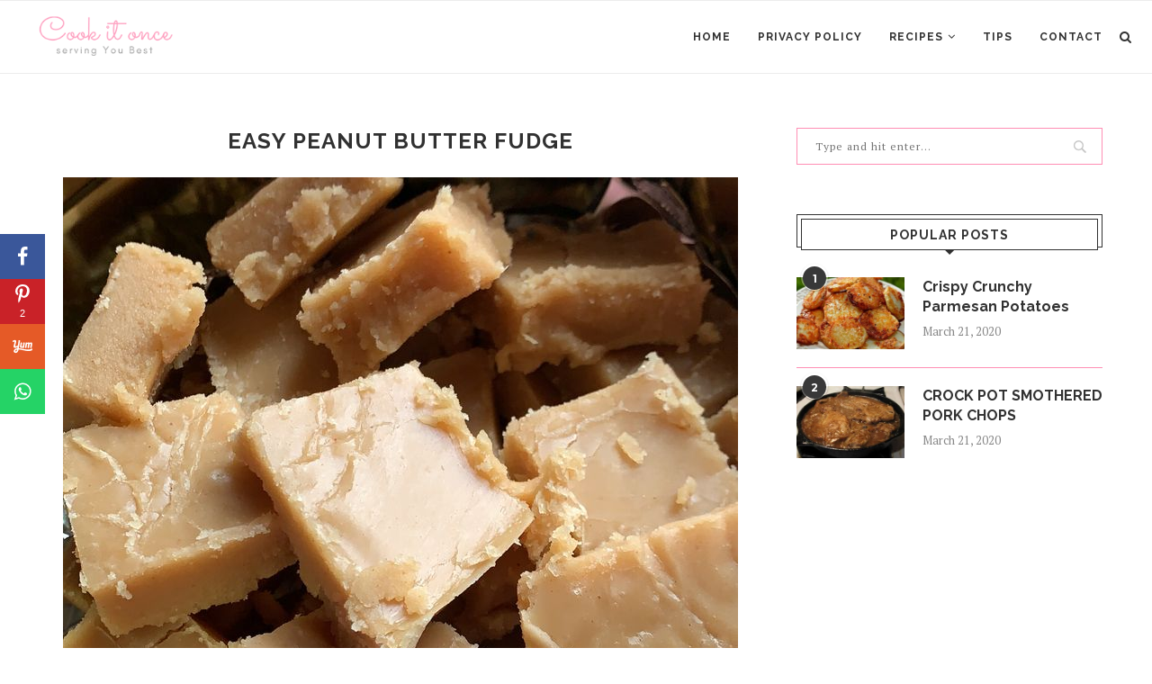

--- FILE ---
content_type: text/html; charset=utf-8
request_url: https://www.google.com/recaptcha/api2/aframe
body_size: 268
content:
<!DOCTYPE HTML><html><head><meta http-equiv="content-type" content="text/html; charset=UTF-8"></head><body><script nonce="0khFquMthBDSbMLLNFX13Q">/** Anti-fraud and anti-abuse applications only. See google.com/recaptcha */ try{var clients={'sodar':'https://pagead2.googlesyndication.com/pagead/sodar?'};window.addEventListener("message",function(a){try{if(a.source===window.parent){var b=JSON.parse(a.data);var c=clients[b['id']];if(c){var d=document.createElement('img');d.src=c+b['params']+'&rc='+(localStorage.getItem("rc::a")?sessionStorage.getItem("rc::b"):"");window.document.body.appendChild(d);sessionStorage.setItem("rc::e",parseInt(sessionStorage.getItem("rc::e")||0)+1);localStorage.setItem("rc::h",'1769684210361');}}}catch(b){}});window.parent.postMessage("_grecaptcha_ready", "*");}catch(b){}</script></body></html>